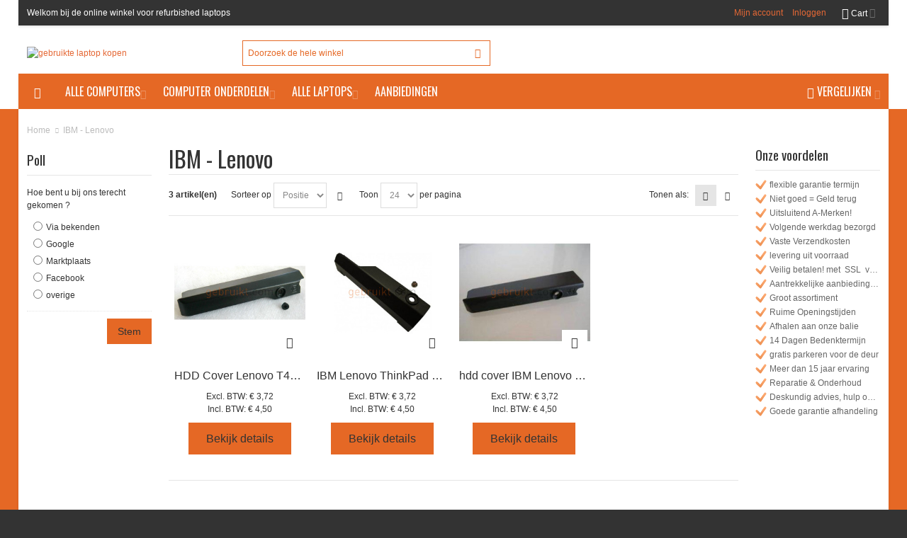

--- FILE ---
content_type: text/html; charset=UTF-8
request_url: https://www.gebruikt.com/laptop-onderdelen/laptop-hdd-cover/ibm-lenovo.html
body_size: 13093
content:
<!DOCTYPE html><!--[if lt IE 7 ]><html
lang="nl" id="top" class="no-js ie6"> <![endif]-->
<!--[if IE 7 ]><html
lang="nl" id="top" class="no-js ie7"> <![endif]-->
<!--[if IE 8 ]><html
lang="nl" id="top" class="no-js ie8"> <![endif]-->
<!--[if IE 9 ]><html
lang="nl" id="top" class="no-js ie9"> <![endif]-->
<!--[if (gt IE 9)|!(IE)]><!--><html
lang="nl" id="top" class="no-js"> <!--<![endif]--><head><meta
http-equiv="Content-Type" content="text/html; charset=utf-8" /><title>IBM - Lenovo</title><meta
name="viewport" content="width=device-width, initial-scale=1" /><meta
name="description" content="IBM - Lenovo" /><meta
name="keywords" content="Goedkoopste gebruikte laptop kopen, 2de hands, refurbished, tweedehands laptop, laptop kopen, gebruikte laptop kopen" /><meta
name="robots" content="INDEX,FOLLOW" /><link
rel="icon" href="https://www.gebruikt.com/media/favicon/default/gebruikt_logo.jpg" type="image/x-icon" /><link
rel="shortcut icon" href="https://www.gebruikt.com/media/favicon/default/gebruikt_logo.jpg" type="image/x-icon" /><!--[if lt IE 7]> <script type="text/javascript">var BLANK_URL='https://www.gebruikt.com/js/blank.html';var BLANK_IMG='https://www.gebruikt.com/js/spacer.gif';</script> <![endif]--><link
rel="stylesheet" type="text/css" href="https://www.gebruikt.com/media/css_secure/7642752833b9ceacf41c089189e03fa7.css" media="all" /><link
rel="stylesheet" type="text/css" href="https://www.gebruikt.com/media/css_secure/13efe4d3a6b0a0b726e6a4b77d5d1c5c.css" media="print" /> <script type="text/javascript" src="https://www.gebruikt.com/media/js/623ed9af33d3f633bbd90a0f34f00b05.js"></script> <link
rel="canonical" href="https://www.gebruikt.com/laptop-onderdelen/laptop-hdd-cover/ibm-lenovo.html" />
<!--[if IE]><link
rel="stylesheet" type="text/css" href="https://www.gebruikt.com/media/css_secure/5fd3e2e648840afc983b9891ef6ccb02.css" media="all" />
<![endif]-->
<!--[if lt IE 7]> <script type="text/javascript" src="https://www.gebruikt.com/media/js/b99c363289a4c63f2457bfc9f18824bf.js"></script> <![endif]-->
<!--[if IE 7]><link
rel="stylesheet" type="text/css" href="https://www.gebruikt.com/media/css_secure/b8d29fb1d2a25a84838df1855cc2f789.css" media="all" />
<![endif]-->
<!--[if lte IE 7]><link
rel="stylesheet" type="text/css" href="https://www.gebruikt.com/media/css_secure/f8bcd697cce9f3d6ee64f7b751063175.css" media="all" />
<![endif]-->
<!--[if lte IE 8]><link
rel="stylesheet" type="text/css" href="https://www.gebruikt.com/media/css_secure/581826e989a10c0b65a808527da8682c.css" media="all" />
<![endif]--> <script type="text/javascript">Mage.Cookies.path='/';Mage.Cookies.domain='.www.gebruikt.com';</script><script type="text/javascript">optionalZipCountries=["HK","IE","MO","PA"];</script> <script type="text/javascript">(function(i,s,o,g,r,a,m){i['GoogleAnalyticsObject']=r;i[r]=i[r]||function(){(i[r].q=i[r].q||[]).push(arguments)},i[r].l=1*new Date();a=s.createElement(o),m=s.getElementsByTagName(o)[0];a.async=1;a.src=g;m.parentNode.insertBefore(a,m)})(window,document,'script','//www.google-analytics.com/analytics.js','ga');ga('create','UA-50003946-1','auto');ga('send','pageview');</script> <script type="text/javascript">var AWACP_CONFIG={mageVersion:'1.9.4.4',useProgress:1,popupForAllProducts:0,addProductConfirmationEnabled:1,removeProductConfirmationEnabled:1,dialogsVAlign:'center',cartAnimation:'opacity',addProductCounterBeginFrom:0,removeProductCounterBeginFrom:0,hasFileOption:false};Event.observe(document,'dom:loaded',function(){AW_AjaxCartPro.init(AWACP_CONFIG);});</script><style type="text/css"></style><link
type="text/css" rel="stylesheet" href="https://bankauswahl.giropay.de/widget/v1/style.css" media="all" /><link
type="text/css" rel="stylesheet" href="https://bankauswahl.giropay.de/eps/widget/v1/style.css" media="all" /> <script src="https://www.sisow.nl/Sisow/scripts/giro-eps.js"></script><script type="text/javascript">var Translator=new Translate({"HTML tags are not allowed":"HTML-code is niet toegestaan","Please select an option.":"Selecteer a.u.b. een optie.","This is a required field.":"Dit is een verplicht veld.","Please enter a valid number in this field.":"Voer a.u.b. een geldig getal in dit veld in.","The value is not within the specified range.":"Het nummer valt niet in het verplichte bereik.","Please use numbers only in this field. Please avoid spaces or other characters such as dots or commas.":"Gebruik a.u.b. alleen getallen in dit veld, vermijd spaties of andere tekens zoals punten en komma's","Please use letters only (a-z or A-Z) in this field.":"Gebruik uitsluitend letters  (a-z en A-Z) in dit veld.","Please use only letters (a-z), numbers (0-9) or underscore(_) in this field, first character should be a letter.":"Gebruik uitsluitend letters (a-z en A-Z) in dit veld. Gebruik geen spaties of andere tekens. Het eerste teken moet een letter zijn.","Please use only letters (a-z or A-Z) or numbers (0-9) only in this field. No spaces or other characters are allowed.":"Gebruik uitsluitend letters (a-z en A-Z) in dit veld. Gebruik geen spaties of andere tekens.","Please use only letters (a-z or A-Z) or numbers (0-9) or spaces and # only in this field.":"Gebruik uitsluitend letters (a-z en A-Z) in dit veld. Gebruik geen spaties of andere tekens.","Please enter a valid phone number. For example (123) 456-7890 or 123-456-7890.":"Geef a.u.b. een geldig telefoonnummer op. Bijvoorbeeld (123) 456-7889 of 123-456-7890","Please enter a valid fax number. For example (123) 456-7890 or 123-456-7890.":"Geef a.u.b. een geldig faxnummer op. Bijvoorbeeld (123) 456-7889 of 123-456-7890","Please enter a valid date.":"Geef a.u.b. een geldige datum op.","The From Date value should be less than or equal to the To Date value.":"De Datum vanaf\" moet eerder zijn dan de \"Datum tot\".\"","Please enter a valid email address. For example johndoe@domain.com.":"Geef a.u.b. een geldig e-mailadres op. Bijvoorbeeld: iemand@domein.nl.","Please use only visible characters and spaces.":"Gebruik uitsluitend letters (a-z en A-Z) in dit veld. Gebruik geen spaties of andere tekens.","Please make sure your passwords match.":"Zorg dat de wachtwoorden overeenkomen.","Please enter a valid URL. Protocol is required (http:\/\/, https:\/\/ or ftp:\/\/)":"Geef een geldige URL op. Protocol is vereist (http:\/\/, https:\/\/ or ftp:\/\/)","Please enter a valid URL. For example http:\/\/www.example.com or www.example.com":"Voer a.u.b. een geldige URL in. Bijvoorbeeld http:\/\/www.voorbeeld.com of www.voorbeeld.com.","Please enter a valid XML-identifier. For example something_1, block5, id-4.":"Voer a.u.b. een geldige XML-identifier in. Bijvoorbeeld something_1, block5, id-4.","Please enter a valid social security number. For example 123-45-6789.":"Geef a.u.b. een geldig Burger Service Nummer op. Bijvoorbeeld 123-45-6789.","Please enter a valid zip code. For example 90602 or 90602-1234.":"Voer een geldige postcode in a.u.b. Bijvoorbeeld: 2900 of 6621BK","Please enter a valid zip code.":"Geef een geldige postcode op.","Please use this date format: dd\/mm\/yyyy. For example 17\/03\/2006 for the 17th of March, 2006.":"Gebruik dd\/mm\/jjjj als datum-formaat. Bijvoorbeeld 17\/03\/2006 voor 17 maart 2006.","Please enter a valid $ amount. For example $100.00.":"Voer een geldig \u20ac bedrag op. Bijvoorbeeld: \u20ac100,00.","Please select one of the above options.":"Selecteer a.u.b. \u00e9\u00e9n van de hierboven genoemde opties.","Please select one of the options.":"Selecteer a.u.b. \u00e9\u00e9n van de opties.","Please select State\/Province.":"Selecteer a.u.b. een provincie.","Please enter a number greater than 0 in this field.":"Voer in dit veld a.u.b. een getal groter dan 0 in.","Please enter a number 0 or greater in this field.":"Voer in dit veld a.u.b. een getal gelijk aan of groter dan 0 in.","Please enter a valid credit card number.":"Geef a.u.b. een geldig creditcard-nummer op.","Credit card number does not match credit card type.":"Kaartnummer niet geldig voor deze creditcard-maatschappij.","Card type does not match credit card number.":"Kaartnummer niet herkend door creditcard-maatschappij\/","Incorrect credit card expiration date.":"Onjuiste vervaldatum van creditcard.","Please enter a valid credit card verification number.":"Geef a.u.b. een geldig creditcard-nummer op.","Please use only letters (a-z or A-Z), numbers (0-9) or underscore(_) in this field, first character should be a letter.":"Gebruik uitsluitend letters (a-z en A-Z), cijfers (0-9) of underscores (_) in dit veld, eerste letter moet een een letter zijn.","Please input a valid CSS-length. For example 100px or 77pt or 20em or .5ex or 50%.":"Voer een geldige CSS-lengte in. Bijvoorbeeld 100px, 77pt of 50%.","Text length does not satisfy specified text range.":"Tekstlengte komt niet overeen met de gespecificeerde lengte.","Please enter a number lower than 100.":"Voer in dit veld a.u.b. een getal lager dan 100 in.","Please select a file":"Selecteer een bestand","Please enter issue number or start date for switch\/solo card type.":"Voer een geldig nummer of een geldige startdatum in voor het switch\/solo kaarttype.","Please wait, loading...":"Bezig met laden... Een ogenblikje a.u.b.","This date is a required value.":"Datum is een verplicht veld.","Please enter a valid day (1-%d).":"Geef a.u.b. een geldige dag op (1-%d).","Please enter a valid month (1-12).":"Geef a.u.b. een geldige maand op (1-12).","Please enter a valid year (1900-%d).":"Geef a.u.b. een geldig jaar op (1900-%d).","Please enter a valid full date":"Geef a.u.b. een geldige volledige datum op.","Please enter a valid date between %s and %s":"Geef a.u.b. een geldige datum op tussen %s en %s.","Please enter a valid date equal to or greater than %s":"Geef a.u.b. een geldige datum op groter of gelijk aan %s","Please enter a valid date less than or equal to %s":"Geef a.u.b. een geldige datum op gelijk aan of kleiner dan %s","Complete":"Voltooid","Add Products":"Producten toevoegen","Please choose to register or to checkout as a guest":"Kies a.u.b. met met of zonder account wilt afrekenen.","Your order cannot be completed at this time as there is no shipping methods available for it. Please make necessary changes in your shipping address.":"Uw bestelling kan niet worden afgerond omdat er geen verzendmethodes voor beschikbaar zijn. Breng de nodige wijzingen aan in uw afleveradres a.u.b.","Please specify shipping method.":"Specificeer a.u.b. de verzendmethode.","Your order cannot be completed at this time as there is no payment methods available for it.":"Uw bestelling kan niet worden afgerond omdat er geen betaalmethodes voor beschikbaar zijn.","Please specify payment method.":"Specificeer a.u.b. de betaalmethode.","Add to Cart":"In winkelwagen","In Stock":"Op voorraad","Out of Stock":"Niet op voorraad","More Info":"Meer informatie","from":"vanaf","early delivery":"extra vroeg","available":"beschikbaar","evening":"avond","sunday":"zondag","monday":"maandag","today":"vandaag","Post Office":"Postkantoor","Parcel Dispenser":"Pakketautomaat","Mo":"Ma","Tu":"Di","We":"Wo","Th":"Do","Fr":"Vr","Sa":"Za","Su":"Zo","in":"te","Business Hours":"Openingstijden","business hours":"openingstijden","Closed":"Gesloten","Early pickup available":"Extra vroeg ophalen mogelijk","Evening pickup available":"'s Avonds ophalen mogelijk","An error occurred. Please use our regular checkout instead.":"Er is een fout opgetreden. Gebruikt u alstublieft de normale afreken pagina.","Your preferred address has been loaded from your MijnPakket account and set as your billing and shipping address. You may now choose a shipping method and complete your order.":"Het adres dat u in uw MijnPakket account heeft ingesteld als uw voorkeursadres is ingevuld als uw factuur- en verzendadres. U kunt nu een bezorgoptie kiezen en uw bestelling verder afronden.","Unfortunately MijnPakket login is currently not available. Please use a different checkout method.":"MijnPakket login is helaas momenteel niet beschikbaar. Kies s.v.p. een andere afrekenmethode.","Show on the map":"Toon op de kaart","Fits through the mailslot":"Past door de brievenbus","Select location":"Selecteer locatie","Show map":"Toon kaart","Advanced Settings":"Geavanceerde Instellingen","As soon as possible":"Eerst volgende mogelijkheid","The previous step has been saved successfully!":"De vorige stap is succesvol opgeslagen!","This step has been saved successfully!":"Deze stap is succesvol opgeslagen!","parcel dispenser":"pakketautomaat","Post Office Address":"Postkantoor Adres","today cooled":"vandaag gekoeld verstuurd","cooled delivery":"gekoeld verstuurd","Food products delivery is not possible for this postal code. Please choose a different address.":"Er is geen bezorging van versproducten mogelijk op deze postcode. Kies een ander adres.","Please enter a date that is in the future.":"Voer een datum in de toekomst in."});</script> <script>(function(w,d,s,l,i){w[l]=w[l]||[];w[l].push({'gtm.start':new Date().getTime(),event:'gtm.js'});var f=d.getElementsByTagName(s)[0],j=d.createElement(s),dl=l!='dataLayer'?'&l='+l:'';j.async=true;j.src='https://www.googletagmanager.com/gtm.js?id='+i+dl;f.parentNode.insertBefore(j,f);})(window,document,'script','dataLayer','GTM-MWLRCD');</script> <link
href='//fonts.googleapis.com/css?family=Oswald&amp;subset=latin' rel='stylesheet' type='text/css' /></head><body
class=" catalog-category-view shadow responsive categorypath-laptop-onderdelen-laptop-hdd-cover-ibm-lenovo-html category-ibm-lenovo  page-layout-3columns"> <script type="text/javascript">var downloads=new Downloads('https://www.gebruikt.com/downloads/dl/updateDownloads/product/0/id/%file_id%/');</script><div
id="root-wrapper"><div
class="wrapper">
<noscript><div
class="global-site-notice noscript"><div
class="notice-inner"><p>
<strong>JavaScript lijkt te zijn uitgeschakeld in uw browser.</strong><br
/>
U moet JavaScript geactiveerd hebben om de volledige functionaliteit van deze website te kunnen benutten.</p></div></div>
</noscript><div
class="page"><div
id="header-container" class="header-container header-mobile" style="display:none;"><div
class="header-container2"><div
class="header-container3"><div
class="header-m-container"><div
class="header-m-top-container"><div
class="header-m-top header container clearer"><div
class="inner-container"></div></div></div><div
class="header-m-primary-container"><div
class="header-m-primary header container"><div
class="inner-container"><div
class="logo-wrapper--mobile">
<a
class="logo logo--mobile" href="https://www.gebruikt.com/" title="gebruikte laptop kopen">
<img
src="https://www.gebruikt.com/skin/frontend/base/default/images/logogebruikt.png" alt="gebruikte laptop kopen" />
</a></div><div
class="clearer after-mobile-logo"></div><div
class="skip-links-wrapper skip-links--5"><a
href="#header-nav" class="skip-link skip-nav">
<span
class="icon ic ic-menu"></span>
<span
class="label">Menu</span>
</a>
<a
href="#header-search" class="skip-link skip-search">
<span
class="icon ic ic-search"></span>
<span
class="label">Zoeken</span>
</a>
<a
href="#header-account" class="skip-link skip-account">
<span
class="icon ic ic-user"></span>
<span
class="label">Mijn account</span>
</a>
<a
href="#header-compare" class="skip-link skip-compare">
<span
class="icon ic ic-compare"></span>
<span
class="label">Vergelijken</span>
</a><div
id="mini-cart-marker-mobile"></div>
<div
id="mini-cart" class="mini-cart dropdown is-empty"><a
href="#header-cart" class="mini-cart-heading dropdown-heading cover skip-link skip-cart">
<span>
<span
class="icon ic ic-cart"></span>
<span
class="label">Cart</span>
<span
class="caret"></span></span>
</a><div
id="header-cart" class="mini-cart-content dropdown-content left-hand block block block-cart skip-content skip-content--style"><div
class="block-content-inner"><div
class="empty">U heeft geen producten in uw winkelwagen.</div></div></div></div><div
id="header-nav" class="skip-content skip-content--style"><div
id="nav-marker-mobile"></div></div><div
id="search-marker-mobile"></div><div
id="header-search" class="skip-content skip-content--style"><div
class="search-wrapper"><form
id="search_mini_form" action="https://www.gebruikt.com/catalogsearch/result/" method="get"><div
class="form-search">
<label
for="search">Zoek:</label>
<input
id="search" type="text" name="q" value="" class="input-text" maxlength="128" />
<button
type="submit" title="Zoeken" class="button"><span><span>Zoeken</span></span></button><div
id="search_autocomplete" class="search-autocomplete"></div> <script type="text/javascript">var searchForm=new Varien.searchForm('search_mini_form','search','Doorzoek de hele winkel');searchForm.initAutocomplete('https://www.gebruikt.com/catalogsearch/ajax/suggest/','search_autocomplete');</script> </div></form></div></div><div
id="account-links-marker-mobile"></div><div
id="header-account" class="account-links top-links links-wrapper-separators-left skip-content skip-content--style">
<ul
class="links"><li
class="first" ><a
href="https://www.gebruikt.com/customer/account/?___SID=S" title="Mijn account" >Mijn account</a></li><li
class=" last" ><a
href="https://www.gebruikt.com/customer/account/login/?___SID=S" title="Inloggen" >Inloggen</a></li></ul></div><div
id="mini-compare-marker-mobile"></div><div
id="mini-compare" class="mini-compare dropdown is-empty"><div
class="mini-compare-heading dropdown-heading cover skip-link skip-compare" title="Geen producten geselecteerd.">
<span>
<span
class="icon ic ic-compare"></span>
<span
class="label">Vergelijken</span>
<span
class="caret"></span>
</span></div><div
id="header-compare" class="mini-compare-content dropdown-content left-hand block skip-content skip-content--style"><div
class="empty">Geen producten geselecteerd.</div></div></div><div
class="skip-links-clearer clearer"></div></div></div></div></div></div><div
class="header-top-container"><div
class="header-top header container clearer"><div
class="inner-container"><div
class="left-column"><div
class="item item-left hide-below-960"><p
class="welcome-msg">Welkom  bij  de online winkel  voor refurbished laptops</p></div></div><div
class="right-column"><div
class="item item-right item-interface"><div
id="mini-cart-marker-regular"></div></div><div
class="item item-right item-interface"><div
id="user-menu-wrapper-regular"><div
id="user-menu" class="user-menu"><div
class="line-break-after"></div><div
id="account-links-marker-regular"></div></div></div></div></div></div></div></div><div
class="header-primary-container"><div
class="header-primary header container"><div
class="inner-container"><div
class="hp-blocks-holder"><div
class="hp-block left-column grid12-3"><div
class="item"><div
class="logo-wrapper logo-wrapper--regular">
<a
class="logo logo--regular" href="https://www.gebruikt.com/" title="gebruikte laptop kopen"><strong>gebruikte laptop kopen</strong><img
src="https://www.gebruikt.com/skin/frontend/base/default/images/logogebruikt.png" alt="gebruikte laptop kopen" /></a></div></div></div><div
class="hp-block central-column grid12-6"><div
class="item"><div
id="search-marker-regular"></div></div></div><div
class="hp-block right-column grid12-3"></div></div></div></div></div><div
class="nav-container skip-content sticky-container sticky-container--full-width"><div
class="nav container clearer"><div
class="inner-container"><div
class="navi-wrapper"><ul
class="nav-holders-wrapper"><li
id="nav-holder1" class="nav-item level0 level-top nav-holder"></li><li
id="nav-holder2" class="nav-item level0 level-top nav-holder"></li><li
id="nav-holder3" class="nav-item level0 level-top nav-holder"><div
id="mini-compare-marker-regular"></div></li></ul><div
class="mobnav-trigger menu-trigger"><div
class="menu-trigger-inner">
<span
class="trigger-icon"><span
class="line"></span><span
class="line"></span><span
class="line"></span></span>
<span
class="label">Menu</span></div></div><div
id="nav-marker-regular"></div><nav
id="mainmenu" class="navi nav-regular opt-fx-fade-inout opt-sb0"><ul><li
class="nav-item nav-item--home level0 level-top nav-item--homeicon">
<a
class="level-top" href="https://www.gebruikt.com/"><span
class="ic ic-home"></span></a></li><li
class="nav-item level0 nav-1 level-top first nav-item--parent classic nav-item--only-subcategories parent"><a
href="https://www.gebruikt.com/computer.html" class="level-top"><span>Alle Computers</span><span
class="caret"></span></a><span
class="opener"></span><ul
class="level0 nav-submenu nav-panel--dropdown nav-panel"><li
class="nav-item level1 nav-1-1 first classic"><a
href="https://www.gebruikt.com/computer/hp-computers.html"><span>HP Computers</span></a></li><li
class="nav-item level1 nav-1-2 classic"><a
href="https://www.gebruikt.com/computer/dell-computer.html"><span>Dell Computers</span></a></li><li
class="nav-item level1 nav-1-3 classic"><a
href="https://www.gebruikt.com/computer/lenovo-computers.html"><span>Lenovo Computers</span></a></li><li
class="nav-item level1 nav-1-4 nav-item--parent classic nav-item--only-subcategories parent"><a
href="https://www.gebruikt.com/computer/server-workstations.html"><span>Server/Workstations</span><span
class="caret"></span></a><span
class="opener"></span><ul
class="level1 nav-submenu nav-panel--dropdown nav-panel"><li
class="nav-item level2 nav-1-4-1 first classic"><a
href="https://www.gebruikt.com/computer/server-workstations/hp-workstations.html"><span>HP Workstations</span></a></li><li
class="nav-item level2 nav-1-4-2 classic"><a
href="https://www.gebruikt.com/computer/server-workstations/dell-workstation.html"><span>Dell workstation</span></a></li><li
class="nav-item level2 nav-1-4-3 last classic"><a
href="https://www.gebruikt.com/computer/server-workstations/lenovo-workstation.html"><span>Lenovo  workstation</span></a></li></ul></li><li
class="nav-item level1 nav-1-5 classic"><a
href="https://www.gebruikt.com/computer/fujitsu.html"><span>Fujitsu Computers</span></a></li><li
class="nav-item level1 nav-1-6 last classic"><a
href="https://www.gebruikt.com/computer/thin-client.html"><span>thin  client</span></a></li></ul></li><li
class="nav-item level0 nav-2 level-top nav-item--parent classic nav-item--only-subcategories parent"><a
href="https://www.gebruikt.com/computer-onderdelen.html" class="level-top"><span>Computer Onderdelen</span><span
class="caret"></span></a><span
class="opener"></span><ul
class="level0 nav-submenu nav-panel--dropdown nav-panel"><li
class="nav-item level1 nav-2-1 first nav-item--parent classic nav-item--only-subcategories parent"><a
href="https://www.gebruikt.com/computer-onderdelen/computers.html"><span>Computers</span><span
class="caret"></span></a><span
class="opener"></span><ul
class="level1 nav-submenu nav-panel--dropdown nav-panel"><li
class="nav-item level2 nav-2-1-1 first nav-item--parent classic nav-item--only-subcategories parent"><a
href="https://www.gebruikt.com/computer-onderdelen/computers/computer-hdd-ssd.html"><span>Computer HDD/SSD</span><span
class="caret"></span></a><span
class="opener"></span><ul
class="level2 nav-submenu nav-panel--dropdown nav-panel"><li
class="nav-item level3 nav-2-1-1-1 first classic"><a
href="https://www.gebruikt.com/computer-onderdelen/computers/computer-hdd-ssd/sata.html"><span>Sata</span></a></li><li
class="nav-item level3 nav-2-1-1-2 last classic"><a
href="https://www.gebruikt.com/computer-onderdelen/computers/computer-hdd-ssd/ide.html"><span>IDE</span></a></li></ul></li><li
class="nav-item level2 nav-2-1-2 nav-item--parent classic nav-item--only-subcategories parent"><a
href="https://www.gebruikt.com/computer-onderdelen/computers/computer-geheugen.html"><span>Computer Geheugen</span><span
class="caret"></span></a><span
class="opener"></span><ul
class="level2 nav-submenu nav-panel--dropdown nav-panel"><li
class="nav-item level3 nav-2-1-2-3 first classic"><a
href="https://www.gebruikt.com/computer-onderdelen/computers/computer-geheugen/dr-1-dimm.html"><span>DDR 1 DIMM</span></a></li><li
class="nav-item level3 nav-2-1-2-4 classic"><a
href="https://www.gebruikt.com/computer-onderdelen/computers/computer-geheugen/ddr-2-dimm.html"><span>DDR 2 DIMM</span></a></li><li
class="nav-item level3 nav-2-1-2-5 last classic"><a
href="https://www.gebruikt.com/computer-onderdelen/computers/computer-geheugen/ddr-3-dimm.html"><span>DDR 3 DIMM</span></a></li></ul></li><li
class="nav-item level2 nav-2-1-3 last classic"><a
href="https://www.gebruikt.com/computer-onderdelen/computers/voedingen-adapters.html"><span>voedingen - adapters</span></a></li></ul></li><li
class="nav-item level1 nav-2-2 classic"><a
href="https://www.gebruikt.com/computer-onderdelen/beeldscherm.html"><span>Beeldscherm</span></a></li><li
class="nav-item level1 nav-2-3 last classic"><a
href="https://www.gebruikt.com/computer-onderdelen/switches.html"><span>Switches</span></a></li></ul></li><li
class="nav-item level0 nav-3 level-top nav-item--parent classic nav-item--only-subcategories parent"><a
href="https://www.gebruikt.com/laptop.html" class="level-top"><span>Alle Laptops</span><span
class="caret"></span></a><span
class="opener"></span><ul
class="level0 nav-submenu nav-panel--dropdown nav-panel"><li
class="nav-item level1 nav-3-1 first classic"><a
href="https://www.gebruikt.com/laptop/hp.html"><span>HP laptop</span></a></li><li
class="nav-item level1 nav-3-2 classic"><a
href="https://www.gebruikt.com/laptop/dell.html"><span>Dell laptop</span></a></li><li
class="nav-item level1 nav-3-3 classic"><a
href="https://www.gebruikt.com/laptop/lenovo-laptop.html"><span>Lenovo laptop</span></a></li><li
class="nav-item level1 nav-3-4 classic"><a
href="https://www.gebruikt.com/laptop/microsoft.html"><span>Microsoft</span></a></li><li
class="nav-item level1 nav-3-5 classic"><a
href="https://www.gebruikt.com/laptop/panasonic.html"><span>Panasonic</span></a></li><li
class="nav-item level1 nav-3-6 last classic"><a
href="https://www.gebruikt.com/laptop/asus-laptop.html"><span>Asus Laptop</span></a></li></ul></li><li
class="nav-item level0 nav-4 level-top last classic"><a
href="https://www.gebruikt.com/aanbiedingen.html" class="level-top"><span>Aanbiedingen</span></a></li></ul></nav><div
class="nav-border-bottom"></div></div> <script type="text/javascript">var topMenuContainer=jQuery('#mainmenu');var topMenuSettings={mobileMenuThreshold:960,isVerticalLayout:false,mode:0,initVerticalMenuCollapsed:true,outermostContainer:jQuery('.hp-blocks-holder'),fullWidthDdContainer:jQuery('.hp-blocks-holder')};var theTopMenu=topMenuContainer.ultramegamenu(topMenuSettings).data("infortis-ultramegamenu");theTopMenu.enableDropdowns();jQuery(window).on("load",function(){var menubar=topMenuContainer;var isTouchDevice=('ontouchstart'in window)||(navigator.msMaxTouchPoints>0);if(isTouchDevice)
{menubar.on('click','a',function(e){link=jQuery(this);if(!menubar.hasClass('nav-mobile')&&link.parent().hasClass('nav-item--parent'))
{if(!link.hasClass('ready'))
{e.preventDefault();menubar.find('.ready').removeClass('ready');link.parents('li').children('a').addClass('ready');}}});}});</script></div></div></div></div></div></div> <script type="text/javascript">var theHeaderContainer=jQuery('#header-container');var smartHeaderSettings={cartBlockSelector:'#mini-cart',dropdownBlockClass:'dropdown'};theHeaderContainer.smartheader(smartHeaderSettings);jQuery(function($){var skipContents=$('.skip-content');var skipLinks=$('.skip-link');skipLinks.on('click',function(e){e.preventDefault();var self=$(this);var target=self.attr('href');var elem=$(target);var isSkipContentOpen=elem.hasClass('skip-active')?1:0;skipLinks.removeClass('skip-active');skipContents.removeClass('skip-active');if(isSkipContentOpen){self.removeClass('skip-active');}else{self.addClass('skip-active');elem.addClass('skip-active');}});var stickyHeaderSettings={stickyThreshold:960,cartBlockSelector:'#mini-cart'};theHeaderContainer.stickyheader(stickyHeaderSettings);});</script> <script type="text/javascript">var jsHeaderContainerObject=document.getElementById("header-container");if(jsHeaderContainerObject.style.display=='none')
{jsHeaderContainerObject.style.display="block";jsHeaderContainerObject.classList.add("js-shown");}</script> <div
class="main-container col3-layout"><div
class="main-top-container"></div><div
class="main container"><div
class="inner-container"><div
class="breadcrumbs"><ul><li
class="home" itemscope itemtype="http://data-vocabulary.org/Breadcrumb">
<a
href="https://www.gebruikt.com/" title="Ga naar Home" itemprop="url"><span
itemprop="title">Home</span></a>
<span
class="sep"></span></li><li
class="category133">
<span
class="last-crumb">IBM - Lenovo</span></li></ul></div><div
class="preface"></div><div
id="page-columns" class="columns"><div
class="column-main">
<div
class="page-title category-title"><h1>IBM - Lenovo</h1></div><div
class="category-products"><div
class="toolbar"><div
class="sorter"><p
class="amount">
<strong>3 artikel(en)</strong></p><div
class="sort-by">
<label>Sorteer op</label>
<select
onchange="setLocation(this.value)"><option
value="https://www.gebruikt.com/laptop-onderdelen/laptop-hdd-cover/ibm-lenovo.html?dir=asc&amp;order=position" selected="selected">
Positie</option><option
value="https://www.gebruikt.com/laptop-onderdelen/laptop-hdd-cover/ibm-lenovo.html?dir=asc&amp;order=name">
Naam</option><option
value="https://www.gebruikt.com/laptop-onderdelen/laptop-hdd-cover/ibm-lenovo.html?dir=asc&amp;order=price">
Prijs</option>
</select>
<a
class="category-asc ic ic-arrow-down" href="https://www.gebruikt.com/laptop-onderdelen/laptop-hdd-cover/ibm-lenovo.html?dir=desc&amp;order=position" title="Van hoog naar laag sorteren"></a></div><div
class="limiter">
<label>Toon</label>
<select
onchange="setLocation(this.value)"><option
value="https://www.gebruikt.com/laptop-onderdelen/laptop-hdd-cover/ibm-lenovo.html?limit=12">
12</option><option
value="https://www.gebruikt.com/laptop-onderdelen/laptop-hdd-cover/ibm-lenovo.html?limit=24" selected="selected">
24</option><option
value="https://www.gebruikt.com/laptop-onderdelen/laptop-hdd-cover/ibm-lenovo.html?limit=36">
36</option>
</select><span
class="per-page"> per pagina</span></div><p
class="view-mode">
<label>Tonen als:</label>
<span
title="Foto-tabel" class="grid ic ic-grid"></span><a
href="https://www.gebruikt.com/laptop-onderdelen/laptop-hdd-cover/ibm-lenovo.html?mode=list" title="Lijst" class="list ic ic-list"></a></p></div></div><ul
class="products-grid category-products-grid itemgrid itemgrid-adaptive itemgrid-3col single-line-name centered hover-effect equal-height"><li
class="item"><div
class="product-image-wrapper" style="max-width:295px;">
<a
href="https://www.gebruikt.com/laptop-onderdelen/laptop-hdd-cover/ibm-lenovo/hdd-cover-lenovo-t400-r400.html" title="HDD Cover Lenovo T400 R400" class="product-image"><div
id="EMPTY" class="cataloglabel cataloglabel-product-top-label cataloglabel-Best_seller position-EMPTY" title="" style="background:url(''); background-repeat: no-repeat; ">
<span></span></div>
<img
id="product-collection-image-118"
src="https://www.gebruikt.com/media/catalog/product/cache/1/small_image/295x295/47730a4ce5f18acb51c8ddf0ec84bd07/h/d/hdd_cover_lenovo_t400_r400.jpg"
alt="HDD Cover Lenovo T400 R400" />
</a><ul
class="add-to-links clearer addto-links-icons addto-onimage"><li><a
class="link-compare"
href="https://www.gebruikt.com/catalog/product_compare/add/product/118/uenc/aHR0cHM6Ly93d3cuZ2VicnVpa3QuY29tL2xhcHRvcC1vbmRlcmRlbGVuL2xhcHRvcC1oZGQtY292ZXIvaWJtLWxlbm92by5odG1s/form_key/rxP9kZPbeMLHSddq/"
title="Voeg toe aan productvergelijking">
<span
class="2 icon ib ic ic-compare"></span>
</a></li></ul></div><h2 class="product-name"><a
href="https://www.gebruikt.com/laptop-onderdelen/laptop-hdd-cover/ibm-lenovo/hdd-cover-lenovo-t400-r400.html" title="HDD Cover Lenovo T400 R400">HDD Cover Lenovo T400 R400</a></h2><div
class="price-box">
<span
class="price-excluding-tax">
<span
class="label">Excl. BTW:</span>
<span
class="price" id="price-excluding-tax-118">
€ 3,72                                            </span>
</span>
<span
class="price-including-tax">
<span
class="label">Incl. BTW:</span>
<span
class="price" id="price-including-tax-118">
€ 4,50                    </span>
</span></div><div
class="actions clearer">
<a
title="Bekijk details" class="button btn-cart" href="https://www.gebruikt.com/laptop-onderdelen/laptop-hdd-cover/ibm-lenovo/hdd-cover-lenovo-t400-r400.html">Bekijk details</a></div></li><li
class="item"><div
class="product-image-wrapper" style="max-width:295px;">
<a
href="https://www.gebruikt.com/laptop-onderdelen/laptop-hdd-cover/ibm-lenovo/ibm-lenovo-thinkpad-t410-t410i-hard-drive-disk-hdd-cover-screw.html" title="ibm_lenovo_thinkpad_t410_t410i_hard_drive-disk_hdd_cover_screw" class="product-image"><div
id="EMPTY" class="cataloglabel cataloglabel-product-top-label cataloglabel-Best_seller position-EMPTY" title="" style="background:url(''); background-repeat: no-repeat; ">
<span></span></div>
<img
id="product-collection-image-120"
src="https://www.gebruikt.com/media/catalog/product/cache/1/small_image/295x295/47730a4ce5f18acb51c8ddf0ec84bd07/i/b/ibm_lenovo_thinkpad_t410_t410i_hard_drive-disk_hdd_cover_screw.jpg"
alt="ibm_lenovo_thinkpad_t410_t410i_hard_drive-disk_hdd_cover_screw" />
</a><ul
class="add-to-links clearer addto-links-icons addto-onimage"><li><a
class="link-compare"
href="https://www.gebruikt.com/catalog/product_compare/add/product/120/uenc/aHR0cHM6Ly93d3cuZ2VicnVpa3QuY29tL2xhcHRvcC1vbmRlcmRlbGVuL2xhcHRvcC1oZGQtY292ZXIvaWJtLWxlbm92by5odG1s/form_key/rxP9kZPbeMLHSddq/"
title="Voeg toe aan productvergelijking">
<span
class="2 icon ib ic ic-compare"></span>
</a></li></ul></div><h2 class="product-name"><a
href="https://www.gebruikt.com/laptop-onderdelen/laptop-hdd-cover/ibm-lenovo/ibm-lenovo-thinkpad-t410-t410i-hard-drive-disk-hdd-cover-screw.html" title="IBM Lenovo ThinkPad T410 T410i Hard Drive/Disk HDD Cover + Screw">IBM Lenovo ThinkPad T410 T410i Hard Drive/Disk HDD Cover + Screw</a></h2><div
class="price-box">
<span
class="price-excluding-tax">
<span
class="label">Excl. BTW:</span>
<span
class="price" id="price-excluding-tax-120">
€ 3,72                                            </span>
</span>
<span
class="price-including-tax">
<span
class="label">Incl. BTW:</span>
<span
class="price" id="price-including-tax-120">
€ 4,50                    </span>
</span></div><div
class="actions clearer">
<a
title="Bekijk details" class="button btn-cart" href="https://www.gebruikt.com/laptop-onderdelen/laptop-hdd-cover/ibm-lenovo/ibm-lenovo-thinkpad-t410-t410i-hard-drive-disk-hdd-cover-screw.html">Bekijk details</a></div></li><li
class="item"><div
class="product-image-wrapper" style="max-width:295px;">
<a
href="https://www.gebruikt.com/laptop-onderdelen/laptop-hdd-cover/ibm-lenovo/hdd-cover-ibm-lenovo-t61.html" title="ibm-lenovo t61  hdd cover" class="product-image"><div
id="EMPTY" class="cataloglabel cataloglabel-product-top-label cataloglabel-Best_seller position-EMPTY" title="" style="background:url(''); background-repeat: no-repeat; ">
<span></span></div>
<img
id="product-collection-image-122"
src="https://www.gebruikt.com/media/catalog/product/cache/1/small_image/295x295/47730a4ce5f18acb51c8ddf0ec84bd07/i/b/ibm-lenovo_t61_hdd_cover.jpg"
alt="ibm-lenovo t61  hdd cover" />
</a><ul
class="add-to-links clearer addto-links-icons addto-onimage"><li><a
class="link-compare"
href="https://www.gebruikt.com/catalog/product_compare/add/product/122/uenc/aHR0cHM6Ly93d3cuZ2VicnVpa3QuY29tL2xhcHRvcC1vbmRlcmRlbGVuL2xhcHRvcC1oZGQtY292ZXIvaWJtLWxlbm92by5odG1s/form_key/rxP9kZPbeMLHSddq/"
title="Voeg toe aan productvergelijking">
<span
class="2 icon ib ic ic-compare"></span>
</a></li></ul></div><h2 class="product-name"><a
href="https://www.gebruikt.com/laptop-onderdelen/laptop-hdd-cover/ibm-lenovo/hdd-cover-ibm-lenovo-t61.html" title="hdd cover IBM Lenovo T61">hdd cover IBM Lenovo T61</a></h2><div
class="price-box">
<span
class="price-excluding-tax">
<span
class="label">Excl. BTW:</span>
<span
class="price" id="price-excluding-tax-122">
€ 3,72                                            </span>
</span>
<span
class="price-including-tax">
<span
class="label">Incl. BTW:</span>
<span
class="price" id="price-including-tax-122">
€ 4,50                    </span>
</span></div><div
class="actions clearer">
<a
title="Bekijk details" class="button btn-cart" href="https://www.gebruikt.com/laptop-onderdelen/laptop-hdd-cover/ibm-lenovo/hdd-cover-ibm-lenovo-t61.html">Bekijk details</a></div></li></ul><div
class="toolbar-bottom"><div
class="toolbar"><div
class="sorter"><p
class="amount">
<strong>3 artikel(en)</strong></p><div
class="sort-by">
<label>Sorteer op</label>
<select
onchange="setLocation(this.value)"><option
value="https://www.gebruikt.com/laptop-onderdelen/laptop-hdd-cover/ibm-lenovo.html?dir=asc&amp;order=position" selected="selected">
Positie</option><option
value="https://www.gebruikt.com/laptop-onderdelen/laptop-hdd-cover/ibm-lenovo.html?dir=asc&amp;order=name">
Naam</option><option
value="https://www.gebruikt.com/laptop-onderdelen/laptop-hdd-cover/ibm-lenovo.html?dir=asc&amp;order=price">
Prijs</option>
</select>
<a
class="category-asc ic ic-arrow-down" href="https://www.gebruikt.com/laptop-onderdelen/laptop-hdd-cover/ibm-lenovo.html?dir=desc&amp;order=position" title="Van hoog naar laag sorteren"></a></div><div
class="limiter">
<label>Toon</label>
<select
onchange="setLocation(this.value)"><option
value="https://www.gebruikt.com/laptop-onderdelen/laptop-hdd-cover/ibm-lenovo.html?limit=12">
12</option><option
value="https://www.gebruikt.com/laptop-onderdelen/laptop-hdd-cover/ibm-lenovo.html?limit=24" selected="selected">
24</option><option
value="https://www.gebruikt.com/laptop-onderdelen/laptop-hdd-cover/ibm-lenovo.html?limit=36">
36</option>
</select><span
class="per-page"> per pagina</span></div><p
class="view-mode">
<label>Tonen als:</label>
<span
title="Foto-tabel" class="grid ic ic-grid"></span><a
href="https://www.gebruikt.com/laptop-onderdelen/laptop-hdd-cover/ibm-lenovo.html?mode=list" title="Lijst" class="list ic ic-list"></a></p></div></div></div></div></div><div
class="col-left sidebar sidebar-main"><script type="text/javascript">function validatePollAnswerIsSelected()
{var options=$$('input.poll_vote');for(i in options){if(options[i].checked==true){return true;}}
return false;}</script> <div
class="block block-poll"><div
class="block-title">
<strong><span>Poll</span></strong></div><form
id="pollForm" action="https://www.gebruikt.com/poll/vote/add/poll_id/1/?___SID=S" method="post" onsubmit="return validatePollAnswerIsSelected();"><div
class="block-content"><p
class="block-subtitle">Hoe bent u bij ons terecht gekomen ?</p><ul
id="poll-answers"><li>
<input
type="radio" name="vote" class="radio poll_vote" id="vote_1" value="1" />
<span
class="label"><label
for="vote_1">Via bekenden</label></span></li><li>
<input
type="radio" name="vote" class="radio poll_vote" id="vote_2" value="2" />
<span
class="label"><label
for="vote_2">Google</label></span></li><li>
<input
type="radio" name="vote" class="radio poll_vote" id="vote_3" value="3" />
<span
class="label"><label
for="vote_3">Marktplaats</label></span></li><li>
<input
type="radio" name="vote" class="radio poll_vote" id="vote_4" value="4" />
<span
class="label"><label
for="vote_4">Facebook</label></span></li><li>
<input
type="radio" name="vote" class="radio poll_vote" id="vote_5" value="5" />
<span
class="label"><label
for="vote_5">overige</label></span></li></ul> <script type="text/javascript">decorateList('poll-answers');</script> <div
class="actions">
<button
type="submit" title="Stem" class="button"><span><span>Stem</span></span></button></div></div></form></div></div><div
class="col-right sidebar sidebar-additional"><div
class="onze-voordelen"><h3>Onze voordelen</h3><ul><li>flexible garantie termijn</li><li>Niet goed = Geld terug</li><li>Uitsluitend A-Merken!</li><li>Volgende werkdag bezorgd</li><li>Vaste Verzendkosten</li><li>levering uit voorraad</li><li>Veilig betalen! met &nbsp;SSL &nbsp;verbinding</li><li>Aantrekkelijke aanbiedingen!</li><li>Groot assortiment</li><li>Ruime Openingstijden</li><li>Afhalen aan onze balie</li><li>14 Dagen Bedenktermijn</li><li>gratis parkeren voor de deur</li><li>Meer dan 15 jaar ervaring</li><li>Reparatie &amp; Onderhoud</li><li>Deskundig advies, hulp op afstand</li><li>Goede garantie afhandeling</li></ul></div></div></div><div
class="postscript"></div></div></div><div
class="main-bottom-container"></div></div><div
class="footer-container"><div
class="footer-container2"><div
class="footer-container3"><div
class="footer-top-container section-container"><div
class="footer-top footer container"><div
class="inner-container"><div
class="section clearer links-wrapper-separators"><div
class="item item-left"><ul
class="links"><li
class="first" ><a
href="https://www.gebruikt.com/catalog/seo_sitemap/category/" title="Sitemap" >Sitemap</a></li><li ><a
href="https://www.gebruikt.com/catalogsearch/term/popular/" title="Zoektermen" >Zoektermen</a></li><li ><a
href="https://www.gebruikt.com/catalogsearch/advanced/" title="Geavanceerd zoeken" >Geavanceerd zoeken</a></li><li ><a
href="https://www.gebruikt.com/sales/guest/form/" title="Bestellingen en Retouren" >Bestellingen en Retouren</a></li><li ><a
href="https://www.gebruikt.com/klantenservice/" title="To go VEEL GESTELDE VRAGEN Home Page" >VEEL GESTELDE VRAGEN</a></li><li
class=" last" ><a
href="https://www.gebruikt.com/awrma/guest_rma/index/" title="RMA aanvragen" >RMA aanvragen</a></li></ul></div></div></div></div></div><div
class="footer-primary-container section-container"><div
class="footer-primary footer container"><div
class="inner-container"><div
class="clearer"><div
class="grid12-3"><div
class="std"><h3>Over gebruikt.com</h3><hr
/><p></p><p>Gebruikt.com de naam zegt het al:,<br
/>Wij houden ons bezig om gebruikte apparatuur met name computer en elektronica weer een tweede leven en een nieuwe bestemming te geven. Door onze jarenlange ervaring en vakmanschap en hoger omzetvolume leveren wij "als nieuw" A merken refurbished laptops kwaliteit tegen gegarandeerd de laagste prijzen</p><p><a
href="/over-ons-meer" target="_self">Lees meer&hellip;</a></p></div></div><div
class="grid12-3"><div
class="std"><h3>Links</h3><hr
/><p></p><ul><li><a
href="https://www.msregrefurb.com/RRPSite/OnlineDirectory.aspx" target="_blank">Microsoft certified refurbisher</a></li><li><a
href="https://ninite.com/" target="_blank">Ninite</a></li><li><a
href="http://mvonederland.nl/" target="_blank">MVO Nederland</a></li><li><a
href="https://www.teamviewer.com/" target="_blank">Teamviewer</a></li><li><a
href="http://www.cpuid.com/softwares/cpu-z.html" title="klik  hier om naar CPUZ tegaan">CPU </a>Z</li><li><a
href="https://www.gebruikt.com/webwinkel-keurmerk" title="webwinkel keurmerk" target="_self">webwinkel keurmerk</a></li><li><a
href="https://webshopchecker.nl/" title="webshopchecker.nl" target="_self">https://webshopchecker.nl/</a></li></ul><div
id="gtx-trans" style="position: absolute; left: 38px; top: 126.062px;"><div
class="gtx-trans-icon"></div></div></div></div><div
class="grid12-3"><div
class="std"><h3>Klantenservice</h3><hr
/><p></p><ul><ul><li><a
href="/verzendinfo" target="_blank">Verzenden informatie</a></li><li><a
href="/faq" target="_blank">Veel gestelde vragen</a></li><li><a
href="/av" target="_blank">Algemene Voorwaarden</a></li><li><a
href="/retourneren" target="_blank">Retourneren</a></li><li><a
href="/contact-meer-info" target="_blank">Openingstijden</a></li></ul></ul><p></p><ul><li><span
style="color: #ff6600;"><a
href="/klantenservice" target="_blank"><span
style="color: #ff6600;">Lees meer&hellip;</span></a></span></li></ul></div></div><div
class="grid12-3"><div
class="std"><h3>Bedrijfs informatie</h3><hr
/><p></p><p>E-mail:<img
alt="" height="20" src="https://www.gebruikt.com/media/wysiwyg/button_info-gebruikt-com.png" width="116.5" /><br
/> Tel: +31(0)75-8200333<br
/> Greenresale B.V<br
/> Hornweg 58 (op afspraak)<br
/> 1044AN Amsterdam</p><p><a
href="/contact-meer-info" title="Klik hier voor bedrijfs informatie over ons." target="_self">Lees meer&hellip;</a></p></div></div></div></div></div></div><div
class="footer-secondary-container section-container"><div
class="footer-secondary footer container"><div
class="inner-container"><div
class="clearer"><div
class="grid12-3"><div
class="std"><h3>Hergebruik</h3><p></p><hr
/><p></p><p>De ontwikkelingen in de techniek volgen elkaar razendsnel op.<br
/> Wat nu het nieuwste van het nieuwste is, is over twee jaar alweer verouderd.<br
/> Hardware die bij uw bedrijf wordt afgeschreven, kan voor een ander nog heel waardevol zijn.</p><p><a
href="/hergebruik" target="_self">lees meer&hellip;</a></p></div></div><div
class="grid12-3"><div
class="std"><h3>Datavernietiging</h3><p></p><hr
/><p></p><p>Voorkom dat vertrouwelijke gegevens op straat liggen</p><p><a
href="/datavernietiging" title="Klik hier voor meer informatie over datavernietiging." target="_self">lees meer&hellip;</a></p></div></div><div
class="grid12-3"><div
class="std"><h3>Vacature</h3><p></p><hr
/><p></p><p>Stage plek, of vacature</p><p></p><p><a
href="/vacature" title="vacture" target="_self">lees meer&hellip;</a></p></div></div><div
class="grid12-3"><div
class="std"><h3>Uw privacy</h3><p></p><hr
/><p></p><p>Conform de wet bescherming persoonsgegevens (WPB), worden uw persoonlijke gegevens die bij ons geregistreerd zijn vertrouwelijk behandeld.<br></p><p><a
href="/privacy" title="klik hier voor meer informatie">lees meer&hellip;</a></p></div></div></div></div></div></div><div
class="footer-bottom-container section-container"><div
class="footer-bottom footer container"><div
class="inner-container"><div
class="clearer"><div
class="item item-left"><div
class="footer-copyright">&copy; <script type="text/javascript">var __copyright_date=new Date();document.write(__copyright_date.getFullYear());</script> Gebruikt.com</div></div></div></div></div></div>
<a
id="scroll-to-top" class="ic ic-up" href="#top"></a></div></div></div> <script type="text/javascript">var gridItemsEqualHeightApplied=false;function setGridItemsEqualHeight($)
{var $list=$('.category-products-grid');var $listItems=$list.children();var centered=$list.hasClass('centered');var gridItemMaxHeight=0;$listItems.each(function(){$(this).css("height","auto");var $object=$(this).find('.actions');if(centered)
{var objectWidth=$object.width();var availableWidth=$(this).width();var space=availableWidth-objectWidth;var leftOffset=space / 2;$object.css("padding-left",leftOffset+"px");}
var bottomOffset=parseInt($(this).css("padding-top"));if(centered)bottomOffset+=10;$object.css("bottom",bottomOffset+"px");if($object.is(":visible"))
{var objectHeight=$object.height();$(this).css("padding-bottom",(objectHeight+bottomOffset)+"px");}
gridItemMaxHeight=Math.max(gridItemMaxHeight,$(this).height());});$listItems.css("height",gridItemMaxHeight+"px");gridItemsEqualHeightApplied=true;}
jQuery(function($){var ddOpenTimeout;var dMenuPosTimeout;var DD_DELAY_IN=200;var DD_DELAY_OUT=0;var DD_ANIMATION_IN=0;var DD_ANIMATION_OUT=0;$('.clickable-dropdown > .dropdown-heading').click(function(){$(this).parent().addClass('open');$(this).parent().trigger('mouseenter');});$(document).on('click','.dropdown-heading',function(e){e.preventDefault();});$(document).on('mouseenter','.dropdown',function(){var ddToggle=$(this).children('.dropdown-heading');var ddMenu=$(this).children('.dropdown-content');var ddWrapper=ddMenu.parent();ddMenu.css("left","");ddMenu.css("right","");if($(this).hasClass('clickable-dropdown'))
{if($(this).hasClass('open'))
{$(this).children('.dropdown-content').stop(true,true).delay(DD_DELAY_IN).fadeIn(DD_ANIMATION_IN,"easeOutCubic");}}
else
{clearTimeout(ddOpenTimeout);ddOpenTimeout=setTimeout(function(){ddWrapper.addClass('open');},DD_DELAY_IN);$(this).children('.dropdown-content').stop(true,true).delay(DD_DELAY_IN).fadeIn(DD_ANIMATION_IN,"easeOutCubic");}
clearTimeout(dMenuPosTimeout);dMenuPosTimeout=setTimeout(function(){if(ddMenu.offset().left<0)
{var space=ddWrapper.offset().left;ddMenu.css("left",(-1)*space);ddMenu.css("right","auto");}},DD_DELAY_IN);}).on('mouseleave','.dropdown',function(){var ddMenu=$(this).children('.dropdown-content');clearTimeout(ddOpenTimeout);ddMenu.stop(true,true).delay(DD_DELAY_OUT).fadeOut(DD_ANIMATION_OUT,"easeInCubic");if(ddMenu.is(":hidden"))
{ddMenu.hide();}
$(this).removeClass('open');});var windowScroll_t;$(window).scroll(function(){clearTimeout(windowScroll_t);windowScroll_t=setTimeout(function(){if($(this).scrollTop()>100)
{$('#scroll-to-top').fadeIn();}
else
{$('#scroll-to-top').fadeOut();}},500);});$('#scroll-to-top').click(function(){$("html, body").animate({scrollTop:0},600,"easeOutCubic");return false;});var startHeight;var bpad;$('.category-products-grid').on('mouseenter','.item',function(){if($(window).width()>=320)
{if(gridItemsEqualHeightApplied===false)
{return false;}
startHeight=$(this).height();$(this).css("height","auto");$(this).find(".display-onhover").fadeIn(400,"easeOutCubic");var h2=$(this).height();var addtocartHeight=0;var addtolinksHeight=0;var diff=0;if(h2<startHeight)
{$(this).height(startHeight);}
else
{$(this).height(h2);diff=h2-startHeight;}
$(this).css("margin-bottom","-"+diff+"px");}}).on('mouseleave','.item',function(){if($(window).width()>=320)
{$(this).find(".display-onhover").stop(true).hide();$(this).css("margin-bottom","");$(this).height(startHeight);}});$('.products-grid, .products-list').on('mouseenter','.product-image-wrapper',function(){$(this).find(".alt-img").fadeIn(400,"easeOutCubic");}).on('mouseleave','.product-image-wrapper',function(){$(this).find(".alt-img").stop(true).fadeOut(400,"easeOutCubic");});$('.fade-on-hover').on('mouseenter',function(){$(this).animate({opacity:0.75},300,'easeInOutCubic');}).on('mouseleave',function(){$(this).stop(true).animate({opacity:1},300,'easeInOutCubic');});var dResize={winWidth:0,winHeight:0,windowResizeTimeout:null,init:function()
{dResize.winWidth=$(window).width();dResize.winHeight=$(window).height();dResize.windowResizeTimeout;$(window).on('resize',function(e){clearTimeout(dResize.windowResizeTimeout);dResize.windowResizeTimeout=setTimeout(function(){dResize.onEventResize(e);},50);});},onEventResize:function(e)
{var winNewWidth=$(window).width();var winNewHeight=$(window).height();if(dResize.winWidth!=winNewWidth||dResize.winHeight!=winNewHeight)
{$(window).trigger("themeResize",e);dResize.onEventDeferredResize();}
dResize.winWidth=winNewWidth;dResize.winHeight=winNewHeight;},onEventDeferredResize:function()
{setGridItemsEqualHeight($);}};dResize.init();});jQuery(window).load(function(){setGridItemsEqualHeight(jQuery);});</script><div
id="acp-overlay" class="ajaxcartpro-box-hide"></div><div
id="ajaxcartpro-progress" class="ajaxcartpro-box-hide">
<img
src="https://www.gebruikt.com/skin/frontend/base/default/ajaxcartpro/images/al.gif" alt=""/><p>Wacht a.u.b...</p></div><div
id="ajaxcartpro-add-confirm" class="ajaxcartpro-box-hide">
<a
class="aw-acp-continue focus">Verder winkelen</a>
<br
/>
<a
href="https://www.gebruikt.com/checkout/cart/" class="aw-acp-checkout">Naar kassa en afrekenen</a></div><div
id="ajaxcartpro-remove-confirm" class="ajaxcartpro-box-hide">
<a
class="aw-acp-continue focus">Verder winkelen</a>
<br
/>
<a
href="https://www.gebruikt.com/checkout/cart/" class="aw-acp-checkout">Naar kassa en afrekenen</a></div><div
id="acp-configurable-block"></div><div
id="downloads_video_popup"><div
class="popup-cont"><div
id="dl_video_content"><div
id="dl_video_title"><h2>video title</h2></div><div
id="dl_video">
video content</div></div><div
id="dl-spinner" class="spinner"></div><div
type="button" id="close_popup" class="close-button"></div></div></div><div
id="downloads_video_overlay"></div> <script type="text/javascript">downloads.postInit();</script><script>var BASE_URL="https://www.gebruikt.com/";</script> </div></div></div><link
rel="stylesheet" href="/yourLocalPath/font-awesome.min.css"><script defer src="https://static.cloudflareinsights.com/beacon.min.js/vcd15cbe7772f49c399c6a5babf22c1241717689176015" integrity="sha512-ZpsOmlRQV6y907TI0dKBHq9Md29nnaEIPlkf84rnaERnq6zvWvPUqr2ft8M1aS28oN72PdrCzSjY4U6VaAw1EQ==" data-cf-beacon='{"version":"2024.11.0","token":"1a9191f151bf447abdf1529ced8a5212","r":1,"server_timing":{"name":{"cfCacheStatus":true,"cfEdge":true,"cfExtPri":true,"cfL4":true,"cfOrigin":true,"cfSpeedBrain":true},"location_startswith":null}}' crossorigin="anonymous"></script>
</body></html>

--- FILE ---
content_type: text/plain
request_url: https://www.google-analytics.com/j/collect?v=1&_v=j102&a=1121155077&t=pageview&_s=1&dl=https%3A%2F%2Fwww.gebruikt.com%2Flaptop-onderdelen%2Flaptop-hdd-cover%2Fibm-lenovo.html&ul=en-us%40posix&dt=IBM%20-%20Lenovo&sr=1280x720&vp=1280x720&_u=IEBAAEABAAAAACAAI~&jid=1025257360&gjid=508640451&cid=2143766999.1768746565&tid=UA-50003946-1&_gid=1067373748.1768746565&_r=1&_slc=1&z=1815353357
body_size: -450
content:
2,cG-5EWNGHG7ZP